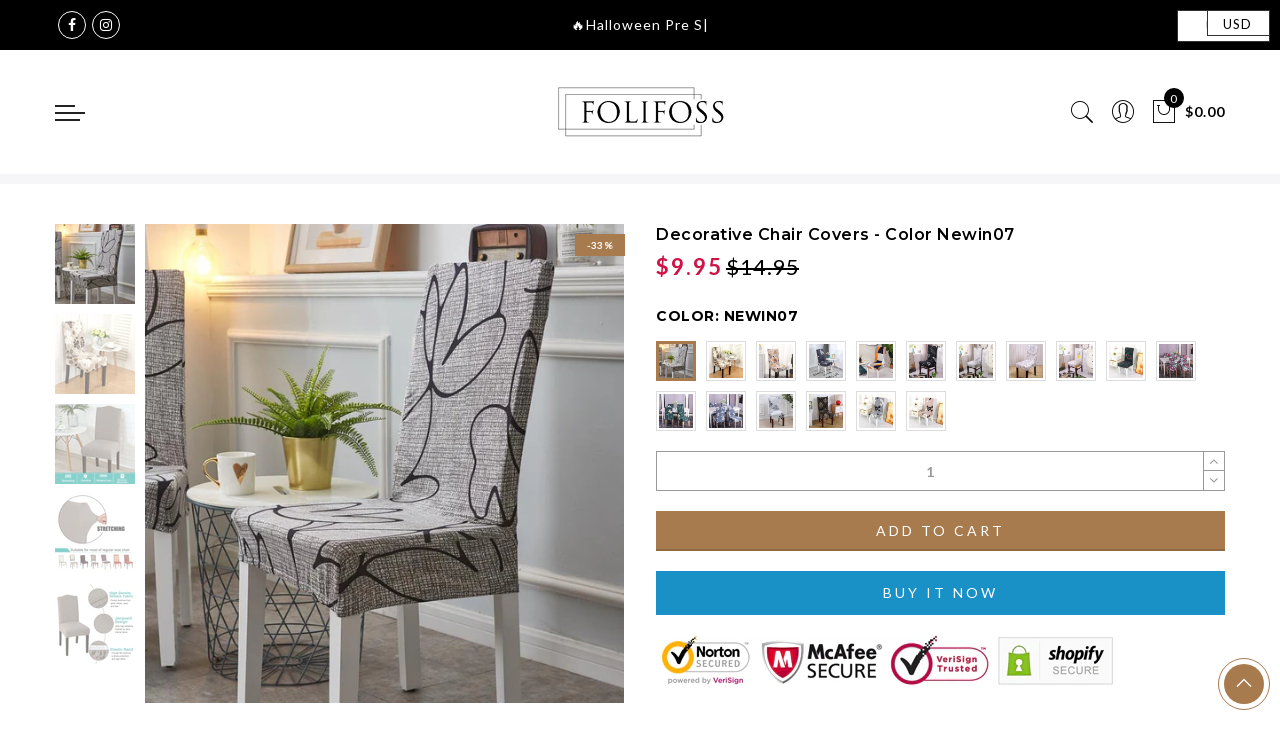

--- FILE ---
content_type: text/css
request_url: https://folifoss.com/cdn/shop/t/4/assets/custom.css?v=127956547883548549601593620413
body_size: -563
content:
h3.product-title{text-transform:uppercase}
/*# sourceMappingURL=/cdn/shop/t/4/assets/custom.css.map?v=127956547883548549601593620413 */
